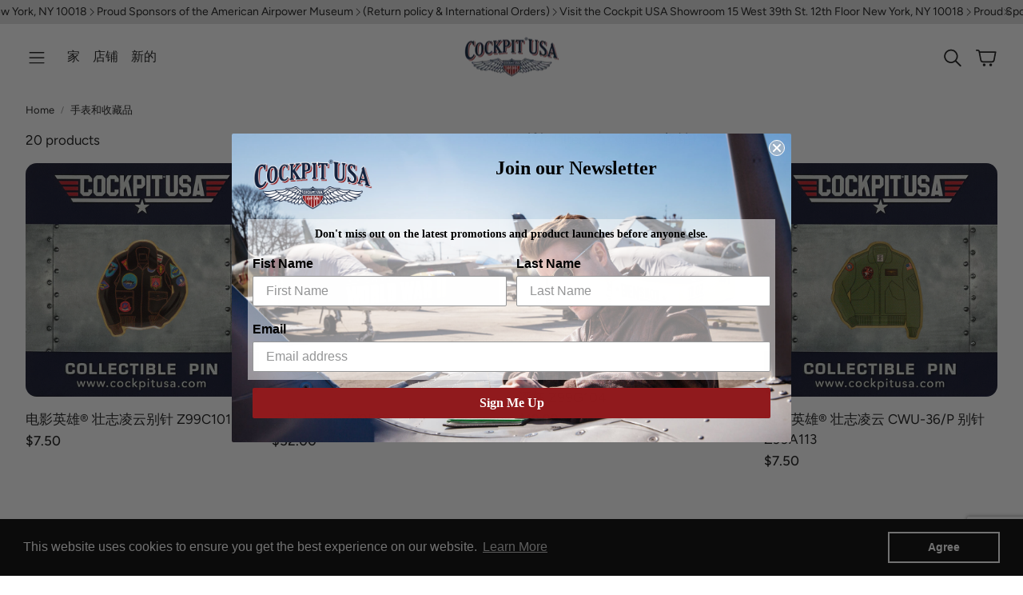

--- FILE ---
content_type: text/html; charset=utf-8
request_url: https://www.google.com/recaptcha/api2/anchor?ar=1&k=6LeTRAoeAAAAACKeCUlhSkXvVTIwv0_OgDTqgYsa&co=aHR0cHM6Ly9jb2NrcGl0dXNhLmNvbTo0NDM.&hl=en&v=PoyoqOPhxBO7pBk68S4YbpHZ&size=invisible&anchor-ms=20000&execute-ms=30000&cb=sxmkse68pvl
body_size: 48462
content:
<!DOCTYPE HTML><html dir="ltr" lang="en"><head><meta http-equiv="Content-Type" content="text/html; charset=UTF-8">
<meta http-equiv="X-UA-Compatible" content="IE=edge">
<title>reCAPTCHA</title>
<style type="text/css">
/* cyrillic-ext */
@font-face {
  font-family: 'Roboto';
  font-style: normal;
  font-weight: 400;
  font-stretch: 100%;
  src: url(//fonts.gstatic.com/s/roboto/v48/KFO7CnqEu92Fr1ME7kSn66aGLdTylUAMa3GUBHMdazTgWw.woff2) format('woff2');
  unicode-range: U+0460-052F, U+1C80-1C8A, U+20B4, U+2DE0-2DFF, U+A640-A69F, U+FE2E-FE2F;
}
/* cyrillic */
@font-face {
  font-family: 'Roboto';
  font-style: normal;
  font-weight: 400;
  font-stretch: 100%;
  src: url(//fonts.gstatic.com/s/roboto/v48/KFO7CnqEu92Fr1ME7kSn66aGLdTylUAMa3iUBHMdazTgWw.woff2) format('woff2');
  unicode-range: U+0301, U+0400-045F, U+0490-0491, U+04B0-04B1, U+2116;
}
/* greek-ext */
@font-face {
  font-family: 'Roboto';
  font-style: normal;
  font-weight: 400;
  font-stretch: 100%;
  src: url(//fonts.gstatic.com/s/roboto/v48/KFO7CnqEu92Fr1ME7kSn66aGLdTylUAMa3CUBHMdazTgWw.woff2) format('woff2');
  unicode-range: U+1F00-1FFF;
}
/* greek */
@font-face {
  font-family: 'Roboto';
  font-style: normal;
  font-weight: 400;
  font-stretch: 100%;
  src: url(//fonts.gstatic.com/s/roboto/v48/KFO7CnqEu92Fr1ME7kSn66aGLdTylUAMa3-UBHMdazTgWw.woff2) format('woff2');
  unicode-range: U+0370-0377, U+037A-037F, U+0384-038A, U+038C, U+038E-03A1, U+03A3-03FF;
}
/* math */
@font-face {
  font-family: 'Roboto';
  font-style: normal;
  font-weight: 400;
  font-stretch: 100%;
  src: url(//fonts.gstatic.com/s/roboto/v48/KFO7CnqEu92Fr1ME7kSn66aGLdTylUAMawCUBHMdazTgWw.woff2) format('woff2');
  unicode-range: U+0302-0303, U+0305, U+0307-0308, U+0310, U+0312, U+0315, U+031A, U+0326-0327, U+032C, U+032F-0330, U+0332-0333, U+0338, U+033A, U+0346, U+034D, U+0391-03A1, U+03A3-03A9, U+03B1-03C9, U+03D1, U+03D5-03D6, U+03F0-03F1, U+03F4-03F5, U+2016-2017, U+2034-2038, U+203C, U+2040, U+2043, U+2047, U+2050, U+2057, U+205F, U+2070-2071, U+2074-208E, U+2090-209C, U+20D0-20DC, U+20E1, U+20E5-20EF, U+2100-2112, U+2114-2115, U+2117-2121, U+2123-214F, U+2190, U+2192, U+2194-21AE, U+21B0-21E5, U+21F1-21F2, U+21F4-2211, U+2213-2214, U+2216-22FF, U+2308-230B, U+2310, U+2319, U+231C-2321, U+2336-237A, U+237C, U+2395, U+239B-23B7, U+23D0, U+23DC-23E1, U+2474-2475, U+25AF, U+25B3, U+25B7, U+25BD, U+25C1, U+25CA, U+25CC, U+25FB, U+266D-266F, U+27C0-27FF, U+2900-2AFF, U+2B0E-2B11, U+2B30-2B4C, U+2BFE, U+3030, U+FF5B, U+FF5D, U+1D400-1D7FF, U+1EE00-1EEFF;
}
/* symbols */
@font-face {
  font-family: 'Roboto';
  font-style: normal;
  font-weight: 400;
  font-stretch: 100%;
  src: url(//fonts.gstatic.com/s/roboto/v48/KFO7CnqEu92Fr1ME7kSn66aGLdTylUAMaxKUBHMdazTgWw.woff2) format('woff2');
  unicode-range: U+0001-000C, U+000E-001F, U+007F-009F, U+20DD-20E0, U+20E2-20E4, U+2150-218F, U+2190, U+2192, U+2194-2199, U+21AF, U+21E6-21F0, U+21F3, U+2218-2219, U+2299, U+22C4-22C6, U+2300-243F, U+2440-244A, U+2460-24FF, U+25A0-27BF, U+2800-28FF, U+2921-2922, U+2981, U+29BF, U+29EB, U+2B00-2BFF, U+4DC0-4DFF, U+FFF9-FFFB, U+10140-1018E, U+10190-1019C, U+101A0, U+101D0-101FD, U+102E0-102FB, U+10E60-10E7E, U+1D2C0-1D2D3, U+1D2E0-1D37F, U+1F000-1F0FF, U+1F100-1F1AD, U+1F1E6-1F1FF, U+1F30D-1F30F, U+1F315, U+1F31C, U+1F31E, U+1F320-1F32C, U+1F336, U+1F378, U+1F37D, U+1F382, U+1F393-1F39F, U+1F3A7-1F3A8, U+1F3AC-1F3AF, U+1F3C2, U+1F3C4-1F3C6, U+1F3CA-1F3CE, U+1F3D4-1F3E0, U+1F3ED, U+1F3F1-1F3F3, U+1F3F5-1F3F7, U+1F408, U+1F415, U+1F41F, U+1F426, U+1F43F, U+1F441-1F442, U+1F444, U+1F446-1F449, U+1F44C-1F44E, U+1F453, U+1F46A, U+1F47D, U+1F4A3, U+1F4B0, U+1F4B3, U+1F4B9, U+1F4BB, U+1F4BF, U+1F4C8-1F4CB, U+1F4D6, U+1F4DA, U+1F4DF, U+1F4E3-1F4E6, U+1F4EA-1F4ED, U+1F4F7, U+1F4F9-1F4FB, U+1F4FD-1F4FE, U+1F503, U+1F507-1F50B, U+1F50D, U+1F512-1F513, U+1F53E-1F54A, U+1F54F-1F5FA, U+1F610, U+1F650-1F67F, U+1F687, U+1F68D, U+1F691, U+1F694, U+1F698, U+1F6AD, U+1F6B2, U+1F6B9-1F6BA, U+1F6BC, U+1F6C6-1F6CF, U+1F6D3-1F6D7, U+1F6E0-1F6EA, U+1F6F0-1F6F3, U+1F6F7-1F6FC, U+1F700-1F7FF, U+1F800-1F80B, U+1F810-1F847, U+1F850-1F859, U+1F860-1F887, U+1F890-1F8AD, U+1F8B0-1F8BB, U+1F8C0-1F8C1, U+1F900-1F90B, U+1F93B, U+1F946, U+1F984, U+1F996, U+1F9E9, U+1FA00-1FA6F, U+1FA70-1FA7C, U+1FA80-1FA89, U+1FA8F-1FAC6, U+1FACE-1FADC, U+1FADF-1FAE9, U+1FAF0-1FAF8, U+1FB00-1FBFF;
}
/* vietnamese */
@font-face {
  font-family: 'Roboto';
  font-style: normal;
  font-weight: 400;
  font-stretch: 100%;
  src: url(//fonts.gstatic.com/s/roboto/v48/KFO7CnqEu92Fr1ME7kSn66aGLdTylUAMa3OUBHMdazTgWw.woff2) format('woff2');
  unicode-range: U+0102-0103, U+0110-0111, U+0128-0129, U+0168-0169, U+01A0-01A1, U+01AF-01B0, U+0300-0301, U+0303-0304, U+0308-0309, U+0323, U+0329, U+1EA0-1EF9, U+20AB;
}
/* latin-ext */
@font-face {
  font-family: 'Roboto';
  font-style: normal;
  font-weight: 400;
  font-stretch: 100%;
  src: url(//fonts.gstatic.com/s/roboto/v48/KFO7CnqEu92Fr1ME7kSn66aGLdTylUAMa3KUBHMdazTgWw.woff2) format('woff2');
  unicode-range: U+0100-02BA, U+02BD-02C5, U+02C7-02CC, U+02CE-02D7, U+02DD-02FF, U+0304, U+0308, U+0329, U+1D00-1DBF, U+1E00-1E9F, U+1EF2-1EFF, U+2020, U+20A0-20AB, U+20AD-20C0, U+2113, U+2C60-2C7F, U+A720-A7FF;
}
/* latin */
@font-face {
  font-family: 'Roboto';
  font-style: normal;
  font-weight: 400;
  font-stretch: 100%;
  src: url(//fonts.gstatic.com/s/roboto/v48/KFO7CnqEu92Fr1ME7kSn66aGLdTylUAMa3yUBHMdazQ.woff2) format('woff2');
  unicode-range: U+0000-00FF, U+0131, U+0152-0153, U+02BB-02BC, U+02C6, U+02DA, U+02DC, U+0304, U+0308, U+0329, U+2000-206F, U+20AC, U+2122, U+2191, U+2193, U+2212, U+2215, U+FEFF, U+FFFD;
}
/* cyrillic-ext */
@font-face {
  font-family: 'Roboto';
  font-style: normal;
  font-weight: 500;
  font-stretch: 100%;
  src: url(//fonts.gstatic.com/s/roboto/v48/KFO7CnqEu92Fr1ME7kSn66aGLdTylUAMa3GUBHMdazTgWw.woff2) format('woff2');
  unicode-range: U+0460-052F, U+1C80-1C8A, U+20B4, U+2DE0-2DFF, U+A640-A69F, U+FE2E-FE2F;
}
/* cyrillic */
@font-face {
  font-family: 'Roboto';
  font-style: normal;
  font-weight: 500;
  font-stretch: 100%;
  src: url(//fonts.gstatic.com/s/roboto/v48/KFO7CnqEu92Fr1ME7kSn66aGLdTylUAMa3iUBHMdazTgWw.woff2) format('woff2');
  unicode-range: U+0301, U+0400-045F, U+0490-0491, U+04B0-04B1, U+2116;
}
/* greek-ext */
@font-face {
  font-family: 'Roboto';
  font-style: normal;
  font-weight: 500;
  font-stretch: 100%;
  src: url(//fonts.gstatic.com/s/roboto/v48/KFO7CnqEu92Fr1ME7kSn66aGLdTylUAMa3CUBHMdazTgWw.woff2) format('woff2');
  unicode-range: U+1F00-1FFF;
}
/* greek */
@font-face {
  font-family: 'Roboto';
  font-style: normal;
  font-weight: 500;
  font-stretch: 100%;
  src: url(//fonts.gstatic.com/s/roboto/v48/KFO7CnqEu92Fr1ME7kSn66aGLdTylUAMa3-UBHMdazTgWw.woff2) format('woff2');
  unicode-range: U+0370-0377, U+037A-037F, U+0384-038A, U+038C, U+038E-03A1, U+03A3-03FF;
}
/* math */
@font-face {
  font-family: 'Roboto';
  font-style: normal;
  font-weight: 500;
  font-stretch: 100%;
  src: url(//fonts.gstatic.com/s/roboto/v48/KFO7CnqEu92Fr1ME7kSn66aGLdTylUAMawCUBHMdazTgWw.woff2) format('woff2');
  unicode-range: U+0302-0303, U+0305, U+0307-0308, U+0310, U+0312, U+0315, U+031A, U+0326-0327, U+032C, U+032F-0330, U+0332-0333, U+0338, U+033A, U+0346, U+034D, U+0391-03A1, U+03A3-03A9, U+03B1-03C9, U+03D1, U+03D5-03D6, U+03F0-03F1, U+03F4-03F5, U+2016-2017, U+2034-2038, U+203C, U+2040, U+2043, U+2047, U+2050, U+2057, U+205F, U+2070-2071, U+2074-208E, U+2090-209C, U+20D0-20DC, U+20E1, U+20E5-20EF, U+2100-2112, U+2114-2115, U+2117-2121, U+2123-214F, U+2190, U+2192, U+2194-21AE, U+21B0-21E5, U+21F1-21F2, U+21F4-2211, U+2213-2214, U+2216-22FF, U+2308-230B, U+2310, U+2319, U+231C-2321, U+2336-237A, U+237C, U+2395, U+239B-23B7, U+23D0, U+23DC-23E1, U+2474-2475, U+25AF, U+25B3, U+25B7, U+25BD, U+25C1, U+25CA, U+25CC, U+25FB, U+266D-266F, U+27C0-27FF, U+2900-2AFF, U+2B0E-2B11, U+2B30-2B4C, U+2BFE, U+3030, U+FF5B, U+FF5D, U+1D400-1D7FF, U+1EE00-1EEFF;
}
/* symbols */
@font-face {
  font-family: 'Roboto';
  font-style: normal;
  font-weight: 500;
  font-stretch: 100%;
  src: url(//fonts.gstatic.com/s/roboto/v48/KFO7CnqEu92Fr1ME7kSn66aGLdTylUAMaxKUBHMdazTgWw.woff2) format('woff2');
  unicode-range: U+0001-000C, U+000E-001F, U+007F-009F, U+20DD-20E0, U+20E2-20E4, U+2150-218F, U+2190, U+2192, U+2194-2199, U+21AF, U+21E6-21F0, U+21F3, U+2218-2219, U+2299, U+22C4-22C6, U+2300-243F, U+2440-244A, U+2460-24FF, U+25A0-27BF, U+2800-28FF, U+2921-2922, U+2981, U+29BF, U+29EB, U+2B00-2BFF, U+4DC0-4DFF, U+FFF9-FFFB, U+10140-1018E, U+10190-1019C, U+101A0, U+101D0-101FD, U+102E0-102FB, U+10E60-10E7E, U+1D2C0-1D2D3, U+1D2E0-1D37F, U+1F000-1F0FF, U+1F100-1F1AD, U+1F1E6-1F1FF, U+1F30D-1F30F, U+1F315, U+1F31C, U+1F31E, U+1F320-1F32C, U+1F336, U+1F378, U+1F37D, U+1F382, U+1F393-1F39F, U+1F3A7-1F3A8, U+1F3AC-1F3AF, U+1F3C2, U+1F3C4-1F3C6, U+1F3CA-1F3CE, U+1F3D4-1F3E0, U+1F3ED, U+1F3F1-1F3F3, U+1F3F5-1F3F7, U+1F408, U+1F415, U+1F41F, U+1F426, U+1F43F, U+1F441-1F442, U+1F444, U+1F446-1F449, U+1F44C-1F44E, U+1F453, U+1F46A, U+1F47D, U+1F4A3, U+1F4B0, U+1F4B3, U+1F4B9, U+1F4BB, U+1F4BF, U+1F4C8-1F4CB, U+1F4D6, U+1F4DA, U+1F4DF, U+1F4E3-1F4E6, U+1F4EA-1F4ED, U+1F4F7, U+1F4F9-1F4FB, U+1F4FD-1F4FE, U+1F503, U+1F507-1F50B, U+1F50D, U+1F512-1F513, U+1F53E-1F54A, U+1F54F-1F5FA, U+1F610, U+1F650-1F67F, U+1F687, U+1F68D, U+1F691, U+1F694, U+1F698, U+1F6AD, U+1F6B2, U+1F6B9-1F6BA, U+1F6BC, U+1F6C6-1F6CF, U+1F6D3-1F6D7, U+1F6E0-1F6EA, U+1F6F0-1F6F3, U+1F6F7-1F6FC, U+1F700-1F7FF, U+1F800-1F80B, U+1F810-1F847, U+1F850-1F859, U+1F860-1F887, U+1F890-1F8AD, U+1F8B0-1F8BB, U+1F8C0-1F8C1, U+1F900-1F90B, U+1F93B, U+1F946, U+1F984, U+1F996, U+1F9E9, U+1FA00-1FA6F, U+1FA70-1FA7C, U+1FA80-1FA89, U+1FA8F-1FAC6, U+1FACE-1FADC, U+1FADF-1FAE9, U+1FAF0-1FAF8, U+1FB00-1FBFF;
}
/* vietnamese */
@font-face {
  font-family: 'Roboto';
  font-style: normal;
  font-weight: 500;
  font-stretch: 100%;
  src: url(//fonts.gstatic.com/s/roboto/v48/KFO7CnqEu92Fr1ME7kSn66aGLdTylUAMa3OUBHMdazTgWw.woff2) format('woff2');
  unicode-range: U+0102-0103, U+0110-0111, U+0128-0129, U+0168-0169, U+01A0-01A1, U+01AF-01B0, U+0300-0301, U+0303-0304, U+0308-0309, U+0323, U+0329, U+1EA0-1EF9, U+20AB;
}
/* latin-ext */
@font-face {
  font-family: 'Roboto';
  font-style: normal;
  font-weight: 500;
  font-stretch: 100%;
  src: url(//fonts.gstatic.com/s/roboto/v48/KFO7CnqEu92Fr1ME7kSn66aGLdTylUAMa3KUBHMdazTgWw.woff2) format('woff2');
  unicode-range: U+0100-02BA, U+02BD-02C5, U+02C7-02CC, U+02CE-02D7, U+02DD-02FF, U+0304, U+0308, U+0329, U+1D00-1DBF, U+1E00-1E9F, U+1EF2-1EFF, U+2020, U+20A0-20AB, U+20AD-20C0, U+2113, U+2C60-2C7F, U+A720-A7FF;
}
/* latin */
@font-face {
  font-family: 'Roboto';
  font-style: normal;
  font-weight: 500;
  font-stretch: 100%;
  src: url(//fonts.gstatic.com/s/roboto/v48/KFO7CnqEu92Fr1ME7kSn66aGLdTylUAMa3yUBHMdazQ.woff2) format('woff2');
  unicode-range: U+0000-00FF, U+0131, U+0152-0153, U+02BB-02BC, U+02C6, U+02DA, U+02DC, U+0304, U+0308, U+0329, U+2000-206F, U+20AC, U+2122, U+2191, U+2193, U+2212, U+2215, U+FEFF, U+FFFD;
}
/* cyrillic-ext */
@font-face {
  font-family: 'Roboto';
  font-style: normal;
  font-weight: 900;
  font-stretch: 100%;
  src: url(//fonts.gstatic.com/s/roboto/v48/KFO7CnqEu92Fr1ME7kSn66aGLdTylUAMa3GUBHMdazTgWw.woff2) format('woff2');
  unicode-range: U+0460-052F, U+1C80-1C8A, U+20B4, U+2DE0-2DFF, U+A640-A69F, U+FE2E-FE2F;
}
/* cyrillic */
@font-face {
  font-family: 'Roboto';
  font-style: normal;
  font-weight: 900;
  font-stretch: 100%;
  src: url(//fonts.gstatic.com/s/roboto/v48/KFO7CnqEu92Fr1ME7kSn66aGLdTylUAMa3iUBHMdazTgWw.woff2) format('woff2');
  unicode-range: U+0301, U+0400-045F, U+0490-0491, U+04B0-04B1, U+2116;
}
/* greek-ext */
@font-face {
  font-family: 'Roboto';
  font-style: normal;
  font-weight: 900;
  font-stretch: 100%;
  src: url(//fonts.gstatic.com/s/roboto/v48/KFO7CnqEu92Fr1ME7kSn66aGLdTylUAMa3CUBHMdazTgWw.woff2) format('woff2');
  unicode-range: U+1F00-1FFF;
}
/* greek */
@font-face {
  font-family: 'Roboto';
  font-style: normal;
  font-weight: 900;
  font-stretch: 100%;
  src: url(//fonts.gstatic.com/s/roboto/v48/KFO7CnqEu92Fr1ME7kSn66aGLdTylUAMa3-UBHMdazTgWw.woff2) format('woff2');
  unicode-range: U+0370-0377, U+037A-037F, U+0384-038A, U+038C, U+038E-03A1, U+03A3-03FF;
}
/* math */
@font-face {
  font-family: 'Roboto';
  font-style: normal;
  font-weight: 900;
  font-stretch: 100%;
  src: url(//fonts.gstatic.com/s/roboto/v48/KFO7CnqEu92Fr1ME7kSn66aGLdTylUAMawCUBHMdazTgWw.woff2) format('woff2');
  unicode-range: U+0302-0303, U+0305, U+0307-0308, U+0310, U+0312, U+0315, U+031A, U+0326-0327, U+032C, U+032F-0330, U+0332-0333, U+0338, U+033A, U+0346, U+034D, U+0391-03A1, U+03A3-03A9, U+03B1-03C9, U+03D1, U+03D5-03D6, U+03F0-03F1, U+03F4-03F5, U+2016-2017, U+2034-2038, U+203C, U+2040, U+2043, U+2047, U+2050, U+2057, U+205F, U+2070-2071, U+2074-208E, U+2090-209C, U+20D0-20DC, U+20E1, U+20E5-20EF, U+2100-2112, U+2114-2115, U+2117-2121, U+2123-214F, U+2190, U+2192, U+2194-21AE, U+21B0-21E5, U+21F1-21F2, U+21F4-2211, U+2213-2214, U+2216-22FF, U+2308-230B, U+2310, U+2319, U+231C-2321, U+2336-237A, U+237C, U+2395, U+239B-23B7, U+23D0, U+23DC-23E1, U+2474-2475, U+25AF, U+25B3, U+25B7, U+25BD, U+25C1, U+25CA, U+25CC, U+25FB, U+266D-266F, U+27C0-27FF, U+2900-2AFF, U+2B0E-2B11, U+2B30-2B4C, U+2BFE, U+3030, U+FF5B, U+FF5D, U+1D400-1D7FF, U+1EE00-1EEFF;
}
/* symbols */
@font-face {
  font-family: 'Roboto';
  font-style: normal;
  font-weight: 900;
  font-stretch: 100%;
  src: url(//fonts.gstatic.com/s/roboto/v48/KFO7CnqEu92Fr1ME7kSn66aGLdTylUAMaxKUBHMdazTgWw.woff2) format('woff2');
  unicode-range: U+0001-000C, U+000E-001F, U+007F-009F, U+20DD-20E0, U+20E2-20E4, U+2150-218F, U+2190, U+2192, U+2194-2199, U+21AF, U+21E6-21F0, U+21F3, U+2218-2219, U+2299, U+22C4-22C6, U+2300-243F, U+2440-244A, U+2460-24FF, U+25A0-27BF, U+2800-28FF, U+2921-2922, U+2981, U+29BF, U+29EB, U+2B00-2BFF, U+4DC0-4DFF, U+FFF9-FFFB, U+10140-1018E, U+10190-1019C, U+101A0, U+101D0-101FD, U+102E0-102FB, U+10E60-10E7E, U+1D2C0-1D2D3, U+1D2E0-1D37F, U+1F000-1F0FF, U+1F100-1F1AD, U+1F1E6-1F1FF, U+1F30D-1F30F, U+1F315, U+1F31C, U+1F31E, U+1F320-1F32C, U+1F336, U+1F378, U+1F37D, U+1F382, U+1F393-1F39F, U+1F3A7-1F3A8, U+1F3AC-1F3AF, U+1F3C2, U+1F3C4-1F3C6, U+1F3CA-1F3CE, U+1F3D4-1F3E0, U+1F3ED, U+1F3F1-1F3F3, U+1F3F5-1F3F7, U+1F408, U+1F415, U+1F41F, U+1F426, U+1F43F, U+1F441-1F442, U+1F444, U+1F446-1F449, U+1F44C-1F44E, U+1F453, U+1F46A, U+1F47D, U+1F4A3, U+1F4B0, U+1F4B3, U+1F4B9, U+1F4BB, U+1F4BF, U+1F4C8-1F4CB, U+1F4D6, U+1F4DA, U+1F4DF, U+1F4E3-1F4E6, U+1F4EA-1F4ED, U+1F4F7, U+1F4F9-1F4FB, U+1F4FD-1F4FE, U+1F503, U+1F507-1F50B, U+1F50D, U+1F512-1F513, U+1F53E-1F54A, U+1F54F-1F5FA, U+1F610, U+1F650-1F67F, U+1F687, U+1F68D, U+1F691, U+1F694, U+1F698, U+1F6AD, U+1F6B2, U+1F6B9-1F6BA, U+1F6BC, U+1F6C6-1F6CF, U+1F6D3-1F6D7, U+1F6E0-1F6EA, U+1F6F0-1F6F3, U+1F6F7-1F6FC, U+1F700-1F7FF, U+1F800-1F80B, U+1F810-1F847, U+1F850-1F859, U+1F860-1F887, U+1F890-1F8AD, U+1F8B0-1F8BB, U+1F8C0-1F8C1, U+1F900-1F90B, U+1F93B, U+1F946, U+1F984, U+1F996, U+1F9E9, U+1FA00-1FA6F, U+1FA70-1FA7C, U+1FA80-1FA89, U+1FA8F-1FAC6, U+1FACE-1FADC, U+1FADF-1FAE9, U+1FAF0-1FAF8, U+1FB00-1FBFF;
}
/* vietnamese */
@font-face {
  font-family: 'Roboto';
  font-style: normal;
  font-weight: 900;
  font-stretch: 100%;
  src: url(//fonts.gstatic.com/s/roboto/v48/KFO7CnqEu92Fr1ME7kSn66aGLdTylUAMa3OUBHMdazTgWw.woff2) format('woff2');
  unicode-range: U+0102-0103, U+0110-0111, U+0128-0129, U+0168-0169, U+01A0-01A1, U+01AF-01B0, U+0300-0301, U+0303-0304, U+0308-0309, U+0323, U+0329, U+1EA0-1EF9, U+20AB;
}
/* latin-ext */
@font-face {
  font-family: 'Roboto';
  font-style: normal;
  font-weight: 900;
  font-stretch: 100%;
  src: url(//fonts.gstatic.com/s/roboto/v48/KFO7CnqEu92Fr1ME7kSn66aGLdTylUAMa3KUBHMdazTgWw.woff2) format('woff2');
  unicode-range: U+0100-02BA, U+02BD-02C5, U+02C7-02CC, U+02CE-02D7, U+02DD-02FF, U+0304, U+0308, U+0329, U+1D00-1DBF, U+1E00-1E9F, U+1EF2-1EFF, U+2020, U+20A0-20AB, U+20AD-20C0, U+2113, U+2C60-2C7F, U+A720-A7FF;
}
/* latin */
@font-face {
  font-family: 'Roboto';
  font-style: normal;
  font-weight: 900;
  font-stretch: 100%;
  src: url(//fonts.gstatic.com/s/roboto/v48/KFO7CnqEu92Fr1ME7kSn66aGLdTylUAMa3yUBHMdazQ.woff2) format('woff2');
  unicode-range: U+0000-00FF, U+0131, U+0152-0153, U+02BB-02BC, U+02C6, U+02DA, U+02DC, U+0304, U+0308, U+0329, U+2000-206F, U+20AC, U+2122, U+2191, U+2193, U+2212, U+2215, U+FEFF, U+FFFD;
}

</style>
<link rel="stylesheet" type="text/css" href="https://www.gstatic.com/recaptcha/releases/PoyoqOPhxBO7pBk68S4YbpHZ/styles__ltr.css">
<script nonce="FXyGfjSxQDss120rmmlRCg" type="text/javascript">window['__recaptcha_api'] = 'https://www.google.com/recaptcha/api2/';</script>
<script type="text/javascript" src="https://www.gstatic.com/recaptcha/releases/PoyoqOPhxBO7pBk68S4YbpHZ/recaptcha__en.js" nonce="FXyGfjSxQDss120rmmlRCg">
      
    </script></head>
<body><div id="rc-anchor-alert" class="rc-anchor-alert"></div>
<input type="hidden" id="recaptcha-token" value="[base64]">
<script type="text/javascript" nonce="FXyGfjSxQDss120rmmlRCg">
      recaptcha.anchor.Main.init("[\x22ainput\x22,[\x22bgdata\x22,\x22\x22,\[base64]/[base64]/[base64]/[base64]/[base64]/[base64]/KGcoTywyNTMsTy5PKSxVRyhPLEMpKTpnKE8sMjUzLEMpLE8pKSxsKSksTykpfSxieT1mdW5jdGlvbihDLE8sdSxsKXtmb3IobD0odT1SKEMpLDApO08+MDtPLS0pbD1sPDw4fFooQyk7ZyhDLHUsbCl9LFVHPWZ1bmN0aW9uKEMsTyl7Qy5pLmxlbmd0aD4xMDQ/[base64]/[base64]/[base64]/[base64]/[base64]/[base64]/[base64]\\u003d\x22,\[base64]\\u003d\x22,\[base64]/Cq8K9wojChV7DksOPwrg8U8KzZMK3dx0VwrLDuSPCjMKLTTB2ZC87RAjCnQgEQ0wvw4I5SRIrf8KUwr0lwrbCgMOcw5fDmsOODQUlwpbCksOTE1ozw6/Dp0IZf8KkGHRbRSrDucOlw5/[base64]/DnidvwobCvMOMG8Kbwp4dwqLDqjPDqcOtODthEsKbwoUYcEcBw4AzO1IQN8OKGcOlw6XDosKyIToGEAgfJcKWw6luwoNiHx3CqiRxw6/Dpmgnw4o6w4bCtGogd0PClsOQw7pMGsO3wpvDmCrDhcOYwqjDicOVasOTw4PCjh8XwpJKYMKDw5LDn8KSElo6w6XDsVXCvMODPT3DnMOZwpnDiMKRwovCnTPDi8K2w6/[base64]/ClsO8WMKQO8K0wrljwqchE8OVwpQBGMOrwpQkw6DCtTTDl1UqZgvDhX8/HsKYw6TDn8O8XUbCjmliwosmw7U2wp7DjgYIV1PDrsOpwo1HwpTCr8Kqwol9HQ15w4rDqsKwwo3Dj8Kfw7sXWsKqworDk8KpRcKmC8KEIEYMAcODwpPChilcw6LDpX09w5cYw6nDrjhFTMKGHcKSTsOJe8O2w5AECMKCIS/DtcO3asK8w5UBQUPDi8Kew5TDoiXDtnEKaCksGXMmwrDDoFjDsRHDtMOkD0vDrwbDrGjChhfCi8KNwr8Dw4oUc0YlwojCmVYow6XDqsObwqLDul0qwp/DpHMrR3lQw71aHcKrwrDCjGzDmlrDl8OCw6kFwplgcMOPw5jCmywcw6NfCXsWwr9VJTYQcUdOwr1gesKOMMKsI00ndcKBShzCnlfCgAnDlMKZwpbCg8KKwoxbwrAxRcO0V8OfPSQLwot6wp1hFwHDhMOrJHBtwrLDuEPCigTCpG/[base64]/DpsOBw4s1O8ONAkPDv1pGwqQXbsOHMyYBSMOJwq51fnXCi0jCjFHChwHCt2pow6wsw6bDghPCpg8nwo8vw7/CmRXDn8O5dHnCpH3Cj8KdwpTDsMKQQFvCk8O6w7gjwp3CuMKhw4/[base64]/[base64]/CuD3DhsKRw5XDtcO7FMK5R8OAGxIZwqDCkhnCrhDDq35lw58Jw4TCicKSw4JAQMOKR8O/w5/CvcKKYMO1w6fCp0PDugLChC/CvhMuw7F5JMKAw7dCEk8EwpvCtUE+TWPDoxDDvcKySl9Vwo7CtRvDuWwsw4xXwpLCu8OwwpFKVMOgKsK/dMO7w6p1wo/CnBwIB8K3G8Khw53CtcKpwoHDhcOqccK3w5TCusOMw4vCiMK6w5wbwq9QYiQRJcKLwoDDncKsLBNRMAYww7oPIjzCv8OXNMOhw5zCpcOFwr3CosOnHMOVMhHDu8KTOsO0RDnDs8K3woV/wrfDg8OXw63CnjHCi2jDmcKGfyPDr3rDqEldwqHCo8Oww4QUw6nCj8KBOcKfwr/DkcKkwpppMMKHwpnDhxbDulnDqQHDti3DvsOjfcOBwoLDpsOFw7PCncOsw7nDmzLDu8OrI8OYaRfCksO3HMKvw4kDMmBVB8ObX8KPWjcteGjDqcKew5zCg8O3wpwSw5oeGBbDm13DlG/[base64]/DujlgwqUzw65PwrzDoMOPRi5GayrDr8KjFS/[base64]/DrMKXw4dWWcOWNMKBPC7CiAbDiGMRCzjCncOmwoMgal5Xw4/DkVsuUA3CnG4/OcKDVktRw5LCiCzCmVgpw70pwrReGxHDu8KcAlERIhNnw5bDvDZawojDj8KYWyjCocKOw5PDgEzDjmrCksKFwrjCvcKyw68NSsOZwozCkgDCk2rCtVnCjQlnw5NBw7DDlDDDqR1lJsKAesOvw7xqw54wGTzCsEtFw5pjXMK/FBYew7w0wqtPwolyw7bDmcOHw5bDp8KWwoQlw5N3w6nDnsKmWiDClMONL8OPwptoT8KkeiEqw6J4w6XCi8OjAVB6w6oNw77Chmlow61SEg9eJsONKFXCmMOvwoLDr3nCoj1iRm0kL8KaaMOewpHDpQByel3CkMOLQsOweQQ3Iz1fw4nCiHI1GVkGw6DDjcKfw5FRwr/ConI0YFoJwrfDqnYAwrPCq8Omw6oqw5c0FmDCoMOldcOow4F/FsKsw50LZwnDnsKKT8OzG8KwTR/Cv0XCuCjDl0HCq8KiBMKcLcOiDV/DiBvDqBDDhMO5wrnCscK7w5w8S8Knw5J7Kg3DhA3CnCHCrlHDqiwkLAbDh8Omw67CvsKxwrnDhD5yakPCq3VResKSw5XCpcKlwqzCsifDokskRk4bd3xlXwrDpU/CjsKfwo/[base64]/[base64]/DsxnDtSgXbMKUF8KIw41ZGcKyw79iF1vDumw0wo7DkDXDqElRZjLCm8O1PsOibMOWw7sBw4EoO8OpK2kDwovDlMOqw6zCiMK4A3sHE8OHc8K0w4jDl8OAOcKPbcKXwp5sKcOsSsO5WcOUIsOsHcO7worCnhJpwphVS8Otd28kYMKOwprDk1nCsBNAwqvCrTzCjMOlw7/DtS/CrcO6wqfDiMKwQMOzDC/CrMOmPMK1Jz5JQHFSWx3Cj0xmw6DCo1XDgW3CgsOBJsOvNWgxMWzDs8Kuw5Y9KxzChcOnwo/DjsKgw4gPI8KzwrtmRsK9KMO+VcO0wqTDm8KNKWjCkjlSHnAKwog5UsODQXoFZMOEwprChsOowqRhFsOZw4TDlgkZwoLDtMOZw5XDqcOtwpUsw73Cin7CqU7CiMKIwqTDo8OVwo/[base64]/[base64]/[base64]/DtxfCmMOIS8K/[base64]/CqcKNLxtkw4nDqsOOwrHCqMKxS8OqEAdww4AYw7QWworDhsOIwqMPASjCuMKnw4lDTSoZwpEaK8KLIirCr19nfUNaw4liZ8OjTcOMw6glw719CcKKci1Jwqo4wqDDksKyHEVmw43CgsKHwo/DlcO+OVHDlm4Rw7XCjSoIe8KgG3UDMXbDrlbCoiNLw6xrAWBlwpFZasOXCyJkw4jCoCzDoMKow5Jwwo3DrcOewozCnDUdM8KlwpzCrcK8YsKybSPCrBnDrCjDmMONc8Kmw4dCwrHDij1Jwqp2w6DCmD0Qw4/DpkfDvMOww6PDscKVJsKRclhcw4HCviQtGMK/wpcqwpQDw6d/FE4pa8KvwqVOYwc/w7F2w4TDrEgfRMOiUBUHGnPCmlPDvTtawrhmw6rDtcOiJ8KeWXdBKcOlMsO9wrMQwrJnL0PDij53LMKeTEDCojPDqcOZwqgeZMKIZMKcwqtLwohsw47DrhV9w5g7wo1LScKgB0Y3w6rCs8KfLDLDm8Knwokrwph+w58vU2fCii/[base64]/w7hBdXBvJMOlT8KcSHLDnCNUwoVNw6PCosKOw6gjW8Oiw6HCq8Olwr/[base64]/f8O0w77CuxfDjsKjZ8OvPsODwqRkwotLNxc7w5jCh1vCssOvPsOMw7Mkw51AH8OfwqNmworDuShAbCEMRnBZw45xIsK/w4d3w5LDo8O7w7Ybw7TDp37CrsKiwpvDlmrDjgtgw4YMDCbDikJFw4HDkGHCuhDCuMOtworCt8K4LsKWw79SwpRpKktXWC5dw5NAwr7DnwbCkMK8wrjDusK9w5fCi8KxSQp5DW1HI2xcXnvDisK3w5oqw71fFsKBScOww5rCicOSEMOewrHCr3VTEMOgAjXClFEHw7/[base64]/w7kzHiREe8Onw4fCqcOzB8KzPTbCuMKfCcKSwrTDgsO4woUmw77ClsK1wqJmLGknwr/[base64]/[base64]/CncOqZMObw5EIwrA+GsK5w6LCmsOtwrYVGMKPw6d2wrDCnELCscKrw4XCsMKJw71mMsKvYsKIwpXDmhvCo8KIwociFCcIN2bCu8KgamIfLsKgcXbCm8OzwpjDlwYtw73DnlbCmH/CpB8PAMKOwq/CllYrwozCqiBFw4HCpUPCj8OXEUAbw5nCocKAwozCg2vCk8OnRcOyeS1UGDlOEMK6wpjDg0N6bT/Dr8O2wrLDs8K8acKpw7RGYR3DqcODfQ0mwrHClcOZw4twwrwlw4HCn8K9cwUbM8OlRMOpwpfCmsO1WcKOw60OOcK0wq7Dmzt/WcK0dMOPLcO2LsK9ARPDt8O1Rn5qfTlRwqtvMBIEA8OUw5YcYVdQw7ELw4fCoV/CtV8Iw5h8bQTDtMKDwq8oTcOQwpgOw63Dqm3CvW94KwTDlcK8P8OdRk/DkG3CtTs0w5LDhExwCMODwrxib2/[base64]/Cn8OAwo/CmEbDvBbDscK9V8KmPn1qwodlEzYsEcOWw5wIHMORw67CmcOjFnsJVcKMwpnCh09Xwq/CgQfCnwYkw6stMAksw4/DmzFbYkzCkzMpw4PDujXCq1FQw690OsOvw4fDgzXDnMKTw6wiw6PCs1Rjwp9Kf8ObVMKMAsKnCHLDqi9GDnYWL8OCRgoNw6/Ckm/[base64]/[base64]/CpcOcwpPCkcOtwqwBXcKFaMKWB8KdwqTDvHJrwppew7rClGkmFMK9acKPIDnCsEYAO8K9wrzCgsOfSSs+D2jChmDDsVPCqWpjNcOWAsORW3PCjlTDhiPCiVnDssOrJMOmwqDClcOFwodOIBTDk8OUIcOlwq/CgsOsCMK5VjlOZUbDscOVM8ONHHACw597w63DjRM6wpvCjMK2w64Ow75zfEYbOBxUwqhnwrvCv1sOHsK4wq/Cs3FUDFvCnSpVAMOWXsOUcD7Dk8OXwp4LdcKFCwdmw4Iew7nDpsOSLxnDj1LDgMKNAHUNw77ClsOcw4/DjMO7wpHCoFcEwp3CvQvCtcOlEkNzYA1XwpfDiMOqwpXCjsK6w4JodwggDE4bwq3CjUfDimfCucOiw7vDm8KpU1zDhGzDnMOgwprDl8KowrF7Cm/DkwhIEmXCt8KoAD7DgAvCo8OXw67DoxQDV2tbw4LDlyPDhxlwLhFew7TDqzFHeiVDOMKsbsORKDjDkMKgYMOEwrI+blpKwozCicOjMsK1KCwmGsOvw5DCjUvCslUjwrPDhMOYwp/Cj8OIw4bCqcK+wqAjw5zCtcKULcK5w5TCvgp9wogNeFzCmcK5w4rDv8K/[base64]/DnF7Dk8Ksw5JDw7DCkMKIw5HCk8KiY3MtwrQYesKpBw7Dl8KEwqJTcgVkwp/CshbDhhMnJ8OowohXwoRpTsK+Z8OkwpfDs1M5awlvSkrDt13CvV7Cs8OowqnDpMONNMKfAVFKwqPCgg5xAsO4w4LCk1QONxzDoyx+w70tO8KxA2/DrMOMPcOiNBFkMlA+IsK3OSHClMOlwrcMEGELwqfCpFRkwp3DjsOKChlNbgJ8w6ZAwo/DisOow6fCiSTDtcOnFMOEwrLCii/[base64]/[base64]/QMKrOcK5wqQNRsOZVyQib1I8C2/DnxPDmsKlfMKhw63CvsKlX1LCqsKLaTLDncOJAxomG8KWYMOwwqDDunPDpcKxw7/CpcOzwpTDq1xsKgp8wow7YxHDlMKSw5cFw5olw40/[base64]/[base64]/CrA9bRk7CqEE6wpnCvRZBcMOzDsO5RiXCkm/CiThJdMOKQ8OqwovCrzsPw4bCn8Onwrp5dl7DpT9DQA/Djg1nwofDgEjCqFzCnhFUwr4KwqbCkGFwDhQob8K0YXUXQcKrwrsvwpliw48Vwr9YZhDDo0B+JcKfL8KtwqfCq8KVw4TCuWIUbcOcw4YobsOhAGYreFdlwoEGwo0jwpPDkMKlKMOTwoPDk8OlWx4UJWfDocObwo4Ow5l6wrvDvBvCg8KUwq9YwpfDoi/Co8OnSRc2ACDDjcOBSwMpw5vDmg/CtsOiw7ZLI3wtw7MicMKKGcOCwqkOw5oKP8KhwozCm8KTPcOtwrlCNXnDhWkHRMOGZRXDpXhhwpTDlWkJw5pNDMOGT27CnA7Dk8OtY3DCvnAnw7paUcK+OMKyaAg1QkrCm07CnsKNEHXChVnCuHVVNsKiw50tw5TCj8K8ZQBGC0o/AcOEw73DlsORwrLDhwlHw51QMi7CiMOLUnXDocO8wrQyPcO0wqnDkAEgWsKtPVXDqjHCmMKYWjthw7d4WkbDtQERwqDCrwHCs3Faw5hBw4/DoGNSAsOkQMKHwpgTwoBSwq9rwprCkcKswpPChhnCmcOCHQLDq8OxSMKEaF7CtDQCwpUfA8KPw6DChsKzw65kwp5lwrUXRQDDq2fCoikCw47DmcOHZMOiOVJqwpAkwo7Cq8K4wrHCp8KHw6HCk8K7wpp0w5EfLSU0wo0/aMOSwpTDkg5lKRUMe8OMwo/DhMOTA1DDuFjDrjVhFMKvw5TDksKIw43CpkEqw5rCt8OBdcOZwpAZMFPCo8Ombh8Gw7LDrzbDvDJLw5hmBEtYEGnDhz3CisKBBBfDssK6wp8oS8KYwqXDh8Ocw4/CmMO7wpfDlm/Cv33DscOmfnXCrcOfAwXDvMKKw73CiEPCmsK/GijDqcKMT8Kiw5fChTXDuFtAw5cwcFPDmMO7SMKFL8OWR8ObcsKOw5wLAgfDtAzDocKJRsKPw5jDjxzCsHAuw7rDj8OVwpnCqsO8BSvCgMOzw7ASGDjCpsKwKFRTSn/Dg8KWcA8NaMKne8KvKcKfwr/[base64]/CkltnVRjDtQnDv14twoXDlsOSScOww6bDuMK3w5JKbHLCvUDCpsKUwq7DvjsPwp1ARcOJw6LDocKsw6PCisOUOMOdIsKkw4XDj8Oqw4HDmQPCl0cYw7/CmhTCqnBnw4HCsj5fwprCgWlHwpDDr07CtnXCi8KwLsO6UMKXdcK5w4cZwpLDj3DCmMOiw7kuwp0eYxJQwpEGCGRyw6M+woNIw6oqw4/Ck8OzT8O1wojDmcKlP8OmIERnPcKMIyTDnELDkxPCsMKkA8OtLcOewpYsw6rCqhLCr8O4wrvDu8ODS18qwp8uwqXDvMKSw6A/W0YKWsKTWg3CncOCS3nDksKEVMKceV/CgDEmZMK3w5HCnCLDn8OXTkE6wqgAw400wqJsK3c6wodTw5rDoEFZPsOPSsKJwq9Wa1sbOlDCpjd5woTDojjDhsKfcn7DlcOUacOAw57Di8OJL8O5P8OuQFXCtMOvAix/w7IBXcKSMMOfwp3Dgh07ME/DrT8Dw4x+wrEMfwYpOMODccKAwp1bw7p1w50HQ8KZwqU+w4R8Q8ONKcODwpQqwo3CtcOIOSxqBjbCusO3woXDkMOOw6bDsMKDwrVDFWTCuMO3dsONw4nCmjFIWsKBw5ZJPj7ClsKhwrLCmR/CosKMFTvCji7CpTRBZcOmPgTDisKHw7kjwrTDrmFnFWIQRsOpwrcQCsKfw6k7fmXClsKVeFbDu8OMw6JHw7XDvMO2w61ePHUbw5PCjGhZw5NJcR8Vw7rDocKlw4fDo8KNwpwTwpPDhw0Tw63DjMKxCMOLwqU9Q8O5XS/[base64]/ChcOyacK6wpXDlivDoMKbwq7DtmVTw6jCo8KrHsO+NsOGWllsNMKjdSFTciLCm2NSwrNpGy8jDcKSw4vCnHvDj3/Ci8O4PMKSO8OOwrXDpMKgwpXCnSgOw5J5w70wb2ITwr/[base64]/[base64]/[base64]/wqPDoVRVwrZPw78Kw53DqMKJHcKGw4khesOhUsK0USLCgcKcwrU9w6rCiiLCoyc8QE7CkxoIwpfDszUjLQvDmyvDvcOvHsKSwrk4STDDvcKjFkYpw7TCocOew5bClMKBf8Kqwr0YMmPCmcOJaWMQw5/[base64]/[base64]/WinCgiBPw5M6M8OaYMO+bsKrw4VYF8KefMKqw4LCq8OpH8KHw7fClS4ubAnCqnbDmTbCqsKGwoN+w6IywrkDNsK2wqZIw5sQC2rCicKjwqTCh8O7wojDjsOawqvDgTXCvMKnw4oCw4YQwq3Ci27Co2rCljYhNsOLw5JwwrPCiQbCvTHClwMHdnLDuk/[base64]/A3hWwoQjw6/CjD/[base64]/[base64]/JsOVbsKROsKkwq9Uwr3Dt8Ovw7Jfe8KowqTDkQl5wpDDkcO4S8K3wowbUsOUdcKwKcO0ScOzw4LDtnbDisO/OsOdcxnCryfDskkrwqFaw4DDsDbChHjCrsK3ccOKbVHDh8OWJ8KIfMKDKiTCvMOIwqLDsHNQHMOXPMKJw6zDuSPDt8ORwp3Dk8KZa8KHw6TCsMO0w6PDmAoNWsKBb8OmRCgoW8O8bg/DvxvClsKuUsKWeMKzwpzDisKLPTLDkMKdwozCkW5Uw6nCokUyT8OGSj9Bwo7DtgjDvMKtwqTChMOPw4AdBcOKwpbCosKuHsOGwqA/woTDncKPwr3CnsKpTxQ7wr53V3TDogDDqlTClBjDlm/DrcO4Yh8Uw6TCgknDhQ07TyXCqcOKLcK5wr/CkMKxHcOXw5PDp8Ksw7QWSBAjdEpve0UBwoTDoMOewo7Cr3EwV1MSwp7Dg3lxacOjCl9AacKnekM1CzbCocOMw7EJbHvCtVjDtVLCkMOod8OVwrkLJ8ONw4XDkkHCqkbCoAXDgcOKFVowwoBhwq3CikXDvRcuw7dpEgANesKsLsOGw4zCqcK/[base64]/woQzeEpVwr/DiwrDh8KVZcKWMHjDpMKHw5nCq31SwqcjJsOqw40dwoF5IsKLB8OawolafWscZsKCw7xvbsOBw7jCuMOaUcKOPcOuwrXCjkISYBI4w41WUnjCgHvDnld1w4/Dt2BPJcOtw57Cj8KqwrlTw7PDmnxeMcOSDMOGwowXw6rDoMOtw73CtsKWw7vDqMKqaFjDiSdgMMOEPm59NcKMNcKxwr/CmcO2bQnDq0nDnQHDhi5IwogWw7QlIMOuwpTCs38hEndIw6U2FA9Pw4nChmstw5IKw5tRwpJwAsOnJHRswp7DsUDCq8OswpjCk8KFwqV/KQrCqGcxwrLCnsKqwop1w5kLwojDvG7DumfCh8KrZcO4w6sjQh0rW8K8RMOIZi9qfmRXecONDMK7U8OXw5B5BhxrwqvCgsONasO7D8OPwpHCtsKiw6TCkhPDn20hd8O7RsKRYMO+DcOqKsKLw4Udw6ZZwozCgcKwZDZ/[base64]/CviDCpsOiw5E4K8Kxw7grw4IDGk55wqIDY8KnRRbDr8Owc8OxJ8KHfsO4NMKuFU3CmcK+ScOnw6kbYAkOwrfDhXbDmi7CnMOrFTDCqEMNwqEGa8KNwqFow4AdJ8O0OsODV18fL1NYwpwzw4XDlBjDk1wXw4bCh8OKbiErV8Olwp/CjHY6w4I1VcOYw67CoMK7wqLCsEHCjVNjW2UJHcKwKcK8JMOkZ8KSwrNMw5NIw54mdcOGw6tzNsOcUE9eQcOZwr4vw7fCsyEbfxh4w61DwrfCijR0wrnDkcOYVSE2D8KoFQrCs0/CjcKNdcK1JWjDl3/[base64]/w6NKwqnDhcOYwroSRRPColTCqcO/[base64]/DsDPCvVLCuHLDjETCqzLDmA8UTXvCsxHDjhJ2SsOmw5kVwoQqw5snwq0Sw7dbSsOAKTLDtkZTM8K/w5p1ZAZGw7F8PsKjwoltw5DCjcK9wpYdCcKWwqo+JcKrwpnDgsK6w6vCthBjwrvCuBYhWMKlbsKDHMKiw4hMwqt8w4h+Vl/CgMOYEC/CksKpMUplw4jDijkbSDDCoMO8w70Cw7ADTwpXW8OywrLDmkPDv8OYdMKrfMKZQcOXUmzCqMK1w43CqnEhwrHDicK/wrbDnzB1wpTCg8KBwoBuw4M8w6XDkEcUeX/[base64]/wrjDpgAyw7RHw4DDkhfCg8K1w57CuiNywox0wpwxWMKiw7bDgSDDqSAEYnxIwofCjALDmgPCvQVawr/Ctw/Drlxuw6d8w7HCugPDo8KwZcKGw43DoMOpw6MXChNcw59LF8KKwprCoFfCucKqw7E4wpjCgcKow6PCvjsAwqnDrT5hE8KONyJswqfClMOTw5HCiGptO8OGeMOfwpxiDcOYdHwZwpIYQ8KYwoVww50Zw4bComsXw4jDtcKlw7vCjsOqBGEgLMOIBS/DnEbDtiV8wpvCk8Kow7nDpB/DhsKZKwHClMOcwoDDqcKpahHDl3rClXBGwqPDgcOifcOUe8KfwpxswpDDqMK1wrgXw7/Ct8Oew7XCuSTCrhRwZMOJwq8oP37CqsKZw5bCmcOGwqzCmH/CjsOew53Cpz/[base64]/CqwkoXRpxZsOxWMOpwrTDhS0uwofDkRJ5w73DqcONwoR+wofCt2rCg1XCt8KuVsKVJcOLw5Y+wrJowrDCpcO4eANsdifCu8K0w59fw5XCgQMyw5xwMcKawqfDiMKJHsKjwrPDjMK6wpA/w6h0NnNgwok8IwrCmnHDhsOCD0/CoGTDslluFsOswrDDkks9wq3CnMKHD1F7w7nDjcOMW8KoL2vDuwPClhwiwq9IRBHCssOvw6w5I1XCrz7CpsOtEmTDgMOjLTJVUsK9FgQ7wq/DlsO2HDgAw4IsV3tJw7Y2DyfDtMK2wpUKE8OUw57CgcO6D1bCo8Ohw7HDgi/DscOfw7sZw442BVPCnMKRMcOFADLCr8OASmTCl8O+wpsoVzgqw4wIGklQfsOvw7ojwqjCmMOow4BeShfCkGUFwq5Ww60pw48Lw44Gw4nChMOUw5MTXsKcFX3DisKZwpEzwqXDhHjCn8OAw4MMYHMXwpPChsKtw6NRVzgPwq7DklvCkMOpfMKiw4bCjUJ9wqVLw5I/wr/Ck8KSw78BaVvDrBzDkBvCh8KgTcKEwohUwr/CuMOONFjDsmXCpVLDjnnCksOVAcOESsKJKFfDqsKPwpbCpcOtasO3w73Du8K2DMK2R8KMesKRw50GFcOYOsOGwrPCosK9wpAjwphKwqELwoIiw7zDkMK3w4XCiMKVYhUuISZXb1dywrMIw77DlsOQw7TChx3CosOPaxEVwrtPIGN1w4RMYk/[base64]/w7dswpnCi0DDtTXDscOIw6XCpBjCiMO/bMKEw7Z0wrHContjByllZsKzOA5eTcOwPcOmYSDDmTvDucKDAgtCwoIYw693wpTDhcOVbFsUXMOQw4bCmi3DmB7ClMKDwprCvmtbEgYJwrg+wqLDu0bDpmLCsBAOwoLDulLCsXDCrQ/Dg8ONwpUjwqVwO3TDnsKHwoIDw48bAMO0w6nCo8Odw6vCvCAHw4TCtsO7CMOPwr/[base64]/w5XCicOew4DCvl4Bw4YlAQ0Ywp0lw5rCuBgNwoNRC8O+wpvClMOCwr0iw7tKBsO9woTDgcK7JcO1wojDnG/DpAPDnMOcwrPDhEoqG18fwonDkHjCssKCJ3vCvXl0w7jDp1jCrS4Kw4Fuwp/DmcOcwqFuwpPDswzDvcO9woYUPCEKwp13AMKAw6nCnE3Dum7CkTbCvMOGw5xnwq/DtMOnwq3ClR1Jf8ODwqHDlsKpwrQ0BkPCqsOJwp4TG8KMw73CgsOFw4nDncKswrTDpT7DgMOPwqJgw6QxwocKUMKKQ8Kpw7hYDcKAwpXDkMOlwrdIVhEFJzPDvXTDp1PDqk/DjXAGXsOXd8OyDsODUCFlw4YKOT3CignCrMOTLcKMw4DCrnlKwohOJcOuOMKWwoELTcKNeMK+CDJBw6FhfiJAScOXw5zDhwfCoypRw7PDnMKHOcOfw5rDgzbCpMKCe8OkNWJuD8KIT0lhwqs/w6V4w5AjwrcZw5EUOcO8w6IuwqvDlMOOwoN7wqXDvWNbVsKfTsKSPsONw7TDpk8zTsKfL8KRWWnCi23Dh13DtXE0bHbClTMtw5nDuUHCrm4xXMKKw6TDk8Oqw6DCvzY5WsOTTyxGw51Mw7DCiBTCpMO0woY+w5/[base64]/w6DDn23Cn8OpGXvDkMOyw5PDj8OqfcKmw7hOwpYlaVYfCBs9N2PDjWpbwqM7w4DDosKNw63DiMOnAMOAwrFVasKOGMKSwp7CmC4/ZwDCv1TChkbDtcKdw4nDh8ODwrlnw5cRVTnDshLCkgvCnjXDm8OBw4NVMMKvwpJIS8KkGsOIGsOmw7HCvcOjw4Fwwopnw7PDgSsfw4AhwrjDo3d5X8O1SMKCw43Dn8O5BUEDwpjCm0VdWE5HBzXCqMOoRcKqfXEyccOBZ8Krw7/[base64]/Dp8OdbB3CiBMcw6jDisKVw7fDmEDDs2HCusK5w4I/w4DDjHRJI8Ohw60Tw4bCvjrDqzfDqcOEw7vCgS7CtMOpwqvDom7ClMOawrHCicKowpDDtl4JQcOXw4ckw7TCtMOfXGHCh8OlbVPDkynDjBhywpTDrxnDsnPDk8K9EUHCrcK8w55zY8K/GQoBYQrDqWITwqJAERrDgljDrsOFw600wpd9w754BcKDwrV7AsK8wpQ6UhJCw6LDjcOdP8KQcmYKwpExHcKUwrdzYSpsw5PDmsOBw4YqcmbCgcKFQ8OcwprCuMOWw5HDugTChcKcMzXDsnPCpmDDiD13dcKKwprCvwDCtVIxeiHDizAmw4/DncOzIH04w4p1wo42wqDDqsOcw7kYw6EzwqPDjsKjOMO8RcKLLMKzwqXDvcK3wpAUYMOdYU1iw4HCmsKgampwH1hEZ1Y9w6XCi1c2GQQAVU/Dny/DoQ7CtGsywq/[base64]/CoBp/[base64]/[base64]/w5l4wp5DwrnDoMO5wr4MwpU3wqzCjcOsHsK7fsKXEwgVcsOdw7fCj8O8DMOtw6/[base64]/DtsKzQWgFAcKhQsOww5RUccOyw73Cm3fDpgfDmW3Cn2x+w4ZhaFZiw5HCqcKMcDrDg8K+w6zCmURwwohiw6/DpwjDp8KkFsKAwrDDv8Knw4bCt1XDocOuwpg0Fw3DmcK/wqPCjTRnw5xVAivDhTp0T8OPw4/[base64]/WMK0w4tJeCkewphhfw/[base64]/CpcKmwoHDvsKCFMKlw7vDh0EBc8KiUW7DvHNIacKFAMOFw4JAQlBswogRwqLCvMOqZlHDjsKFOsOaIcOIw7zCqXx2VcKfwrd3DFnDsjfCrhLDvcKZwqN2OmXCnsKKwq/DsxBtVsObw4/DvMKwakvDjcO2wp41S29Ww6gOw7/CmsOgM8Opw4LCrMKfw5waw4JawroAw5LDmcKCY8OfQUHCv8K9QnADMl3CvyVJZh/CtsKAZsOOwqErw7tyw443w6fCncKSw7A7w6/CjsKcw75ewrHDmMO6wo0fKsOsEMK4WsOsFX1wLhvCisKyc8K7w4nDq8KIw6rCrz0FwrTCtno/AF/Cq13Cg0zCtsO7fRLChMK3Nxc5w5fCr8KrwoVBcMKQw6AMwpsZwoUUFyEoQ8KJwrATwqDDlULCocK2PQ3CuBnCjcKew45PYVg0Mj3CpcOvK8KcbcKXRcOgwocWwqvCsMKzCcO6wqIbFMKTCi3DrRtWw7/[base64]/CksK0ccOoJ1x2QDTDi2BlwrzDk31SCMKQw7tEwr9Dw7A1wo1ZJUhJK8OAZ8O5w65vwqJ1w5TDqsK+EMKJwoJPBRAoZsKFwqFhKgMhdwI9w4/DnMOPEcKjM8OIETXCuh/Cu8OFI8KUHGtEw5jDqMOdVMO4wqkTMsKSIm7Ck8Ofw53Ck2zCqDxHw73Cr8O8w7VgQ0loP8K+Gw/Dlj3CiV8Twr3DkMOxw77DkS3DlRd/AzVJTMKPwpYvNMKdw7tTwrp3K8OFwrPDucO3w5gbw5/[base64]/HsKcDsO7w7DDrmInWghXw4zDhsO/wrPDqVfDnhPDnHfCrUHCtk/DpG4+wqArdjrCt8Kgw6jCjcKkwr1AEDHCn8K4w7rDvQNzK8KJw6XCkTVBwptcGFUwwqp0IyzDrmM9w5IqD0lbwq3Cul0Uwq5lTsOsdTHCvk3CtcOiwqLCi8OaZsKjwrchwrHCpsKTwo54MMO5wr3Ch8KRHcKzewLCjMODAQ/DqVdhLcOTworCmsOGacKIa8KewrLCjE/DvUrDqxrCvl7CnsOjKyggw5tqwqvDgMKhPSHDml7Djj11wrrDqcKyKsKjw4Aqw5tTw5HCvsKWcsKzLXjCtsOHwo3DiRjDunXDq8O0wo5oGMKcFnE5YcOpLsK+KsOoKHIjQcKvwp4gT2DCksOaHsOsw68pw6wwbX8gw5hZwqnCiMKmS8K4w4MQw5/DmMK2wpfDlEg+aMK9wqnDvAzDjMOGw5wZwqRUwpHDl8O7wqnCihFGw548wpMXw47DvxTDm10ZTSB7SsKRwoEXHMO4w5zCiT7Dn8O6w6oUe8O+XC7Cm8KKAGEQcFBxwqM+wrFSZW/Do8OuJ3TDtcKGN18nwpVNFMOAw7nDlSHCh0jDiyjDrcKHwp7CgsOKTMOORkDCrH1iw7YQN8OHw6Vsw7U3LMKfND7DtcOMR8Kbw63CucK4e2xFEMKFwrHCnV1iwo/DlEfCvcOVYcOsBAvCmSjDkSXDs8K/[base64]/Du0/[base64]/DkkTDm1wFJMOnCsOnPiLCuMO/[base64]/w6d4w5/CpWjCg8OMw6cnGFFDwr0gw7lVwrLClA3Cj8Opwrsbwo0twqPDp0pzZ2zDiyzDpGx3I1YVVcKNw71yFcONw6XCisKzEcKlwqPCl8OnShFFFnTDgMOdw4VObFzCoBgpMg1bKMOUL3/CqMO3w4VDWilWMDzDgsKHU8K1NsKnw4PDoMOcDRfDgFTDn0YnwrLCk8KBe3/DoXUOd1TDjC4gw6k8GsOsBCLDqAzDvMKUdms3HQbCkz8IwpQ1aVkIwrVKwrV8TxDDp8K/wpXCsGxyNMKQZMKIVMK+CHMQBMOwKcKCwpp/w5vDsCcXLwHDlWcIFsKvfCAkMlMuB0hYNTLCuRTDjnbDtyw/wpQywr5NT8KiK34TMsOsw73Cj8OwwozCq1RWwqk+eMOqZ8KfQVLCgwkBw7JINFXDhxrCu8OSw5PCgkhZdiTDuxRtcMOfwp5VNiNETD5FYmUUFU3CvSnCk8KgOBvDtiDDuSzCswrDsDvDgxrCgWnDlsOEKMOGOxfDmcKdW29Z\x22],null,[\x22conf\x22,null,\x226LeTRAoeAAAAACKeCUlhSkXvVTIwv0_OgDTqgYsa\x22,0,null,null,null,0,[21,125,63,73,95,87,41,43,42,83,102,105,109,121],[1017145,565],0,null,null,null,null,0,null,0,null,700,1,null,0,\[base64]/76lBhnEnQkZnOKMAhnM8xEZ\x22,0,0,null,null,1,null,0,1,null,null,null,0],\x22https://cockpitusa.com:443\x22,null,[3,1,1],null,null,null,1,3600,[\x22https://www.google.com/intl/en/policies/privacy/\x22,\x22https://www.google.com/intl/en/policies/terms/\x22],\x22qza+wAmHJCGJzHWGW9FT5PWM06mZ3zWIAIaFLN2Cc0s\\u003d\x22,1,0,null,1,1768970548582,0,0,[71,143,132,71],null,[245],\x22RC--Rrm4AGsMEWMfw\x22,null,null,null,null,null,\x220dAFcWeA5COPOrOzcPUeOvFfkhSns8NfYD9FupawNUAgHkmwgWSwlcHkE3l_VOn9ui6oTavl_vaxKcuGzCM_KzJKeHZ0bje_XObw\x22,1769053348570]");
    </script></body></html>

--- FILE ---
content_type: text/css
request_url: https://cockpitusa.com/cdn/shop/t/44/assets/swiper.css?v=150332658965193973101762370631
body_size: 512
content:
@-webkit-keyframes progress{0%{stroke-dashoffset:75;opacity:1}95%{stroke-dashoffset:0;opacity:1}to{opacity:0;stroke-dashoffset:0}}@-moz-keyframes progress{0%{stroke-dashoffset:75;opacity:1}95%{stroke-dashoffset:0;opacity:1}to{opacity:0;stroke-dashoffset:0}}@-o-keyframes progress{0%{stroke-dashoffset:75;opacity:1}95%{stroke-dashoffset:0;opacity:1}to{opacity:0;stroke-dashoffset:0}}@keyframes progress{0%{stroke-dashoffset:75;opacity:1}95%{stroke-dashoffset:0;opacity:1}to{opacity:0;stroke-dashoffset:0}}.wt-slider{display:block;overflow:hidden}@media (max-width: 899px){.wt-slider{color:inherit}}.wt-slider.wt-slider--full{padding-inline:calc(var(--gap, 8px) * 2)}@media (max-width: 1199px){.wt-slider.wt-slider--full{overflow:hidden}}@media (min-width: 1200px){.wt-slider.wt-slider--full{padding-inline:calc(var(--gap, 8px) * 3)}}.wt-slider__nav-btn{position:absolute;top:50%;width:var(--swiper-navigation-size);height:var(--swiper-navigation-size);transform:translateY(-50%);z-index:10;cursor:pointer;display:flex;align-items:center;justify-content:center;background:#fffc;border-radius:50%;color:var(--swiper-navigation-color, var(--swiper-theme-color))}.wt-slider__nav-btn:hover{background:#ffffffe6}.wt-slider__nav-btn,.wt-slider__nav-btn:before,.wt-slider__nav-btn:after{display:none}.wt-slider__wrapper{flex-wrap:nowrap;justify-content:initial}.wt-slider__container{box-sizing:border-box;padding-bottom:calc(var(--gap, 8px) * 5)}@media (hover: hover){.wt-slider__container:hover .wt-slider__scrollbar{height:4px}.wt-slider__container:hover .wt-slider__nav-btn{display:flex}.wt-slider__container:hover .wt-slider__nav-btn.swiper-button-disabled{display:none}.wt-slider__container:hover .swiper-button-next{margin-right:calc(var(--gap, 8px) * 3)}.wt-slider__container:hover .swiper-button-prev{margin-left:calc(var(--gap, 8px) * 3)}.wt-slider__container:hover .swiper-pagination-bullet-active .svg__circle{display:none;animation:step-end;animation-play-state:paused}}.wt-slider__container--hero{--slideshow-height: var(--section-height);--slide-ratio: var(--first-slide-ratio, 1)}@media (min-width: 900px){.wt-slider__container--hero{--slideshow-height: var(--section-height-desk);--slide-ratio: var(--first-slide-ratio-desk, 1)}}.wt-slider__container--hero .hero{margin:0;padding-left:0;padding-right:0;max-width:initial}.wt-slider__container--hero .hero__img{height:var(--slideshow-height, auto);aspect-ratio:var(--slide-ratio)}.wt-slider__container--hero .hero__overlay{left:0;right:0}@media (min-width: 1200px){.wt-slider__container--hero .hero__overlay__content--left{margin-left:calc(var(--gap, 8px) * 10)}.wt-slider__container--hero .hero__overlay__content--right{margin-right:calc(var(--gap, 8px) * 10)}}.wt-slider__container--featured,.wt-slider__container--collection-list{padding-bottom:calc(var(--gap, 8px) * 4);max-width:var(--site-max-width);padding-left:calc(var(--gap, 8px) * 2);padding-right:calc(var(--gap, 8px) * 2);margin-left:auto;margin-right:auto;overflow:visible}@media (min-width: 1200px){.wt-slider__container--featured,.wt-slider__container--collection-list{padding-left:calc(calc(var(--gap, 8px) * 2) + calc(var(--gap, 8px) * 2));padding-right:calc(calc(var(--gap, 8px) * 2) + calc(var(--gap, 8px) * 2))}}@media (min-width: 1800px){.wt-slider__container--featured,.wt-slider__container--collection-list{max-width:var(--site-max-width-big)}}.wt-slider__container--featured{padding-top:calc(var(--gap, 8px) * .75)}.wt-slider__container--featured .swiper-slide{height:auto}.wt-slider__container--featured .scroll-trigger{height:100%}.wt-slider__container--featured.wt-slider__container--full{padding-left:0;padding-right:0;padding-top:calc(var(--gap, 8px) * .75)}@media (max-width: 599px){.wt-slider__container--featured .wt-slider__slide{width:70vw}}.wt-slider__container--full{margin-left:auto;margin-right:auto;max-width:var(--hero-max-width)}@media (max-width: 599px){.wt-slider__container--featured-2 .wt-slider__slide{width:40vw}}.wt-slider__pagination{bottom:0}html[lang]>body .wt-slider__scrollbar{width:100%;left:50%;transform:translate(-50%);height:3px;bottom:0}.wt-slider__scrollbar .swiper-scrollbar-drag{border-radius:0;background-color:var(--swiper-theme-color)}.wt-slider__slide{width:40vw;flex-basis:initial}@media (max-width: 399px){.wt-slider__slide{width:70vw}}.wt-slider__slide__content{display:flex;justify-content:center;align-items:center;font-size:3rem;font-weight:700;text-transform:uppercase;text-shadow:1px 1px 0 white;color:#ccc;margin-bottom:calc(var(--gap, 8px) * 3)}.wt-slider__slide__content img{width:100%;height:auto}.wt-slider__slide .card__picture{display:block}@media (max-width: 899px){.wt-slider .hero__title{color:inherit}}@media (max-width: 899px){.wt-slider .hero__text{color:inherit}}.wt-slider .hero__img{object-position:var(--image-object-position)}@media (min-width: 900px){.wt-slider .hero__img{object-position:var(--image-object-position-desktop)}}.swiper-horizontal>.swiper-pagination-bullets{bottom:0}.swiper-pagination .swiper-pagination-bullet{background-color:transparent}.swiper-pagination .swiper-pagination-bullet--svg-animation{width:26px;height:26px;margin:0!important;display:inline-block}.swiper-pagination .swiper-pagination-bullet--svg-animation svg{-webkit-transform:rotate(-90deg);-moz-transform:rotate(-90deg);-ms-transform:rotate(-90deg);-o-transform:rotate(-90deg);transform:rotate(-90deg)}.swiper-pagination .swiper-pagination-bullet--svg-animation .svg__circle-inner{stroke:var(--swiper-navigation-color, var(--swiper-theme-color));opacity:.7;fill:var(--swiper-navigation-color, var(--swiper-theme-color));-webkit-transition:all .7s ease;-moz-transition:all .7s ease;-ms-transition:all .7s ease;-o-transition:all .7s ease;transition:all .7s ease}.swiper-pagination .swiper-pagination-bullet-active .svg__circle-inner{fill:var(--swiper-navigation-color, var(--swiper-theme-color));opacity:1}@media (min-width: 900px){.swiper-pagination--autoplay .swiper-pagination-bullet-active .svg__circle{stroke:var(--swiper-navigation-color, var(--swiper-theme-color));stroke-dasharray:75;stroke-dashoffset:0;-webkit-animation:progress 5s ease-in-out 1 forwards;-moz-animation:progress 5s ease-in-out 1 forwards;-ms-animation:progress 5s ease-in-out 1 forwards;animation:progress 5s ease-in-out 1 forwards}}[data-swiper-container].loading{display:flex;width:100%}[data-swiper-container].loading [data-swiper-slide]:first-of-type{width:100%}[data-swiper-container].loading [data-swiper-slide]:not(:first-of-type){opacity:0;width:0}
/*# sourceMappingURL=/cdn/shop/t/44/assets/swiper.css.map?v=150332658965193973101762370631 */


--- FILE ---
content_type: text/css
request_url: https://cockpitusa.com/cdn/shop/t/44/assets/module-pagination.css?v=177258636429190073501759412563
body_size: -399
content:
.wt-pagination-wrapper{margin-top:0;margin-bottom:0;opacity:1;transition:opacity .4s}.wt-pagination-wrapper.transition{opacity:0}.wt-pagination-wrapper-small{margin-top:1rem;margin-bottom:7rem}.wt-pagination__list{display:flex;flex-wrap:wrap;justify-content:center;width:100%}.wt-pagination__list>li{flex:1 0 4.4rem;max-width:4.4rem}.wt-pagination__list>li:not(:last-child){margin-right:1rem}.wt-pagination__item{color:rgb(var(--color-foreground));display:inline-flex;justify-content:center;align-items:center;position:relative;height:4.4rem;width:100%;padding:0;text-decoration:none}.wt-pagination__item:hover{color:var(--color-links-active)}.wt-pagination__item:hover:after{height:.2rem}.wt-pagination__item .icon-caret{height:9px}.wt-pagination__item--current{font-weight:600}.wt-pagination__item--current:after{height:.1rem;content:"";display:block;width:2rem;position:absolute;bottom:8px;left:50%;transform:translate(-50%);background-color:currentColor}.wt-pagination__item--next .icon{margin-left:-.2rem;transform:rotate(90deg)}.wt-pagination__item--next .icon:hover{transform:rotate(90deg) scale(1.07)}.wt-pagination__item--prev .icon{margin-right:-.2rem;transform:rotate(-90deg)}.wt-pagination__item--prev .icon:hover{transform:rotate(-90deg) scale(1.07)}.wt-pagination__item-arrow{color:rgba(var(--color-foreground),.75)}.wt-pagination__item-arrow:hover .icon{color:rgb(var(--color-foreground))}.wt-pagination__item-arrow:hover:after{display:none}
/*# sourceMappingURL=/cdn/shop/t/44/assets/module-pagination.css.map?v=177258636429190073501759412563 */


--- FILE ---
content_type: text/javascript
request_url: https://cockpitusa.com/cdn/shop/t/44/assets/price-slider.js?v=81798686861782377091759412565
body_size: 64
content:
import noUiSlider from"./nouislider.min.mjs";class PriceSlider extends HTMLElement{constructor(){super(),this.init()}init(){const priceSlider=this.querySelector(".f-price__slider"),inputFrom=this.querySelector(".f-price__input--from"),inputTo=this.querySelector(".f-price__input--to"),rangeMin=parseInt(priceSlider.dataset.min),rangeMax=parseInt(priceSlider.dataset.max),step=parseInt(priceSlider.dataset.step),currency=priceSlider.dataset.currency,applyButton=document.querySelector(".btn-checkout.wt-cart__cta"),facetForm=document.querySelector("facet-filters-form > form"),isSliderInCollapsible=this.closest(".f-price-slider ");if(noUiSlider.create(priceSlider,{start:[inputFrom.value||0,inputTo.value||0],connect:!0,step,tooltips:[!0,!0],range:{min:rangeMin,max:rangeMax},format:wNumb({decimals:0,thousand:"",prefix:`${currency} `})}),isSliderInCollapsible){const uiHandlers=priceSlider.querySelectorAll(".noUi-handle");setTabindex(uiHandlers,"-1")}const debouncedUpdate=debounce((values,handle)=>{let value=values[handle];handle?(inputTo.value=value,inputTo.setAttribute("value",value),inputTo.dispatchEvent(new Event("change"))):(inputFrom.value=value,inputFrom.setAttribute("value",value),inputFrom.dispatchEvent(new Event("change"))),facetForm.dispatchEvent(new Event("input"))},300);priceSlider.noUiSlider.on("change",function(values,handle){debouncedUpdate(values,handle)}),inputFrom.addEventListener("change",function(){priceSlider.noUiSlider.set([this.value,null])}),inputTo.addEventListener("change",function(){priceSlider.noUiSlider.set([null,this.value])}),applyButton.addEventListener("click",()=>{inputTo.dispatchEvent(new Event("change")),inputFrom.dispatchEvent(new Event("change"))})}debounce(func,wait){let timeout;return function(...args){const context=this;clearTimeout(timeout),timeout=setTimeout(()=>func.apply(context,args),wait)}}}customElements.define("price-slider",PriceSlider);
//# sourceMappingURL=/cdn/shop/t/44/assets/price-slider.js.map?v=81798686861782377091759412565
